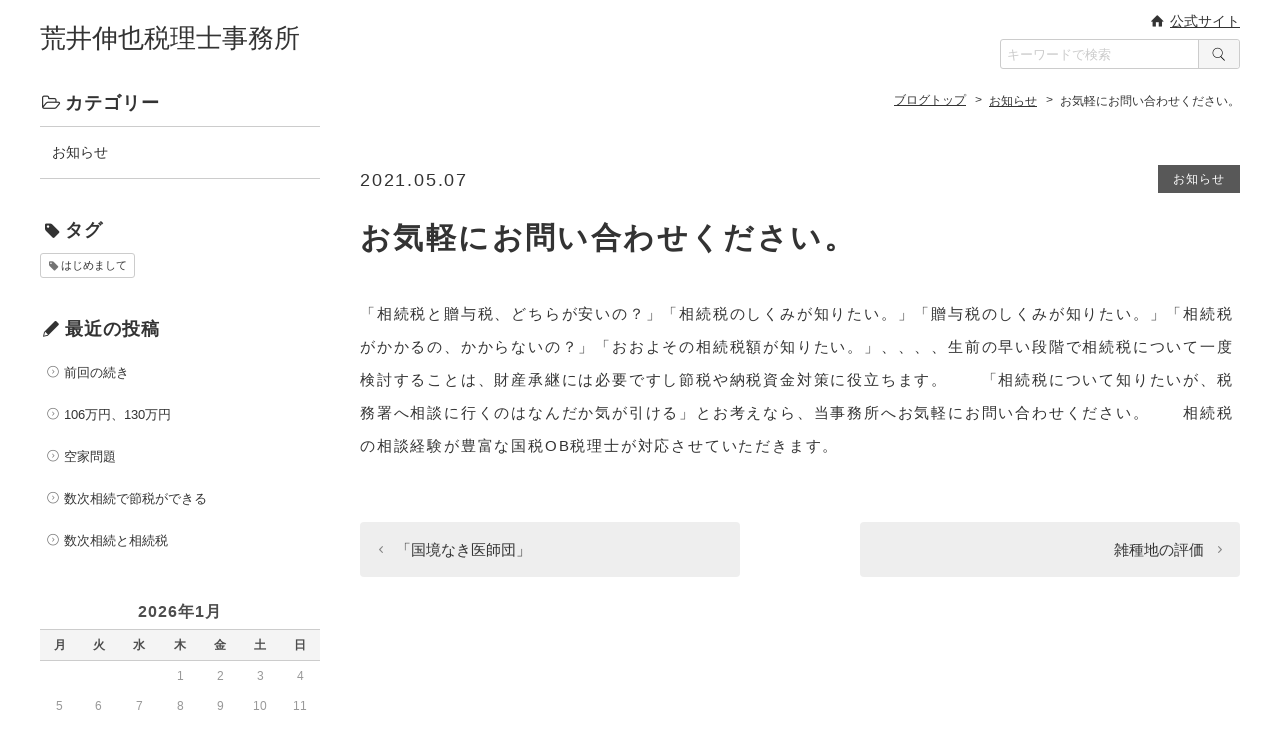

--- FILE ---
content_type: text/html; charset=UTF-8
request_url: http://www.souzoku-marunouchi.com/blog/119
body_size: 3119
content:
<!doctype html>
<html>
<head>
<meta charset="UTF-8">
<meta name="viewport" content="width=device-width,initial-scale=1">
<meta name="format-detection" content="telephone=no">
<meta http-equiv="X-UA-Compatible" content="IE=edge">
<meta name="keywords" content="お気軽にお問い合わせください。,名古屋,久屋大通,税理士,荒井伸也税理士事務所">
<meta name="description" content="お気軽にお問い合わせください。。名古屋で税理士なら荒井伸也税理士事務所｜当事務所の概要をご案内いたします。地下鉄 桜通線 久屋大通駅①番出口より徒歩2分、桜通大津の交差点より徒歩2分の好立地です。">
<link rel="stylesheet" href="http://www.souzoku-marunouchi.com/blog/wp-content/themes/simple_blog/common/css/html5doctor.css">
<link rel="stylesheet" href="http://www.souzoku-marunouchi.com/blog/wp-content/themes/simple_blog/common/css/common.css">
<link rel="stylesheet" href="http://www.souzoku-marunouchi.com/blog/wp-content/themes/simple_blog/common/js/photoswipe/photoswipe.css">
<link rel="stylesheet" href="http://www.souzoku-marunouchi.com/blog/wp-content/themes/simple_blog/blog/css/blog.css">
<script src="//code.jquery.com/jquery-3.1.0.min.js"></script>
<script>window.jQuery || document.write('<script src="http://www.souzoku-marunouchi.com/blog/wp-content/themes/simple_blog/common/js/jquery-3.1.0.min.js"><\/script>')</script>
<script src="http://www.souzoku-marunouchi.com/blog/wp-content/themes/simple_blog/common/js/common.js"></script>
<script src="http://www.souzoku-marunouchi.com/blog/wp-content/themes/simple_blog/common/js/headerSearchf.js"></script>
<script src="http://www.souzoku-marunouchi.com/blog/wp-content/themes/simple_blog/common/js/hamburgerMenu.js"></script>
<script src="http://www.souzoku-marunouchi.com/blog/wp-content/themes/simple_blog/common/js/side-fixed.js"></script>
<script src="http://www.souzoku-marunouchi.com/blog/wp-content/themes/simple_blog/common/js/footerFixed.js"></script>
<script src="http://www.souzoku-marunouchi.com/blog/wp-content/themes/simple_blog/common/js/photoswipe/jquery.photoswipe.min.js"></script>
<script src="http://www.souzoku-marunouchi.com/blog/wp-content/themes/simple_blog/common/js/photoswipe/jquery.photoswipe_cfg.js"></script>
<script src="http://www.souzoku-marunouchi.com/blog/wp-content/themes/simple_blog/blog/js/blog.js"></script>
<title>お気軽にお問い合わせください。 | 荒井伸也税理士事務所ブログ</title>
</head>
<body>
<div id="blog">
<div id="container">
<header class="cf">
<h1><a href="http://www.souzoku-marunouchi.com/blog/">荒井伸也税理士事務所</a></h1>
</header>
<p id="searchicon">検索</p>
<div id="hamburgerMenu">
<div id="hamburgerIcon"><span class="top"></span><span class="middle"></span><span class="bottom"></span></div><!-- /#hamburgerIcon -->
</div><!-- /#hamburgerMenu -->

<div id="header_searchform">
<form role="search" method="get" action="http://www.souzoku-marunouchi.com/blog/">
<p id="site"><a href="http://www.souzoku-marunouchi.com/">公式サイト</a></p>
<div class="search_box"><input type="search" value="" name="s" placeholder="キーワードで検索"><span class="search_bt"><input type="submit" id="searchsubmit" value="&#xea20;"></span></div>
</form>
<div class="search_layer"></div>
</div>

<div id="gNavi_hamburgerMenu">
<nav>
<ul class="cf">
	<li class="cat-item cat-item-1"><a href="http://www.souzoku-marunouchi.com/blog/category/info" >お知らせ</a>
</li>
</ul>
</nav>
<div class="layer"></div>
</div><!-- /#gNavi_hamburgerMenu -->
<div id="content" class="cf">
<div id="main">

<div id="breadcrumb">
<!-- Breadcrumb NavXT 6.3.0 -->
<div class="home"><a href="http://www.souzoku-marunouchi.com/blog" itemprop="url"><span itemprop="title">ブログトップ</span></a></div><div><a href="http://www.souzoku-marunouchi.com/blog/category/info" itemprop="url"><span itemprop="title" class="bc_title">お知らせ</span></a></div><div><span class="bc_title">お気軽にお問い合わせください。</span></div>
</div><!-- /breadcrumb -->

<div id="main_content" class="post_single">
<div class="wrapper">
<div class="inner">

<div id="post_wrapper">
<div class="post">

<div class="post_date_category cf">
<p class="post_date">2021.05.07</p>
<div class="post_category">
<ul class="post-categories">
	<li><a href="http://www.souzoku-marunouchi.com/blog/category/info" rel="category tag">お知らせ</a></li></ul>
</div><!--/post_category-->
</div><!--/post_date_category-->

<h2 id="post_title">お気軽にお問い合わせください。</h2>


<div class="post_content">
<p>「相続税と贈与税、どちらが安いの？」「相続税のしくみが知りたい。」「贈与税のしくみが知りたい。」「相続税がかかるの、かからないの？」「おおよその相続税額が知りたい。」、、、、生前の早い段階で相続税について一度検討することは、財産承継には必要ですし節税や納税資金対策に役立ちます。　　「相続税について知りたいが、税務署へ相談に行くのはなんだか気が引ける」とお考えなら、当事務所へお気軽にお問い合わせください。　　相続税の相談経験が豊富な国税OB税理士が対応させていただきます。</p>
</div>


</div>

<div id="post_navi">
<div id="prev_post"><a href="http://www.souzoku-marunouchi.com/blog/114" rel="prev">「国境なき医師団」</a></div>
<div id="next_post"><a href="http://www.souzoku-marunouchi.com/blog/123" rel="next">雑種地の評価</a></div>
</div>

</div><!-- /post_wrapper -->

</div><!-- /inner -->
</div><!-- /wrapper -->
</div><!-- /main_content -->
</div><!-- /main -->

<div id="sidebar">
<div id="side_fixed">


<div id="side_category">
<div class="inner">
<h3>カテゴリー</h3>
<ul>
	<li class="cat-item cat-item-1"><a href="http://www.souzoku-marunouchi.com/blog/category/info" >お知らせ</a>
</li>
</ul>
</div>
</div>


<div id="side_tag_cloud">
<div class="inner">
<h3>タグ</h3>
<div>
<a href="http://www.souzoku-marunouchi.com/blog/tag/hello" class="tag-cloud-link tag-link-4 tag-link-position-1" style="font-size: 11px;">はじめまして</a></div>
</div>
</div>


<div id="side_new_entry">
<div class="inner">
<h3>最近の投稿</h3>
<ul>
<li><a href="http://www.souzoku-marunouchi.com/blog/234">
前回の続き</a>
</li>
<li><a href="http://www.souzoku-marunouchi.com/blog/232">
106万円、130万円</a>
</li>
<li><a href="http://www.souzoku-marunouchi.com/blog/230">
空家問題</a>
</li>
<li><a href="http://www.souzoku-marunouchi.com/blog/226">
数次相続で節税ができる</a>
</li>
<li><a href="http://www.souzoku-marunouchi.com/blog/224">
数次相続と相続税</a>
</li>
</ul>
</div>
</div>


<div id="side_calendar">
<div class="inner">
<table id="wp-calendar">
	<caption>2026年1月</caption>
	<thead>
	<tr>
		<th scope="col" title="月曜日">月</th>
		<th scope="col" title="火曜日">火</th>
		<th scope="col" title="水曜日">水</th>
		<th scope="col" title="木曜日">木</th>
		<th scope="col" title="金曜日">金</th>
		<th scope="col" title="土曜日">土</th>
		<th scope="col" title="日曜日">日</th>
	</tr>
	</thead>

	<tfoot>
	<tr>
		<td colspan="3" id="prev"><a href="http://www.souzoku-marunouchi.com/blog/date/2025/07">&laquo; 7月</a></td>
		<td class="pad">&nbsp;</td>
		<td colspan="3" id="next" class="pad">&nbsp;</td>
	</tr>
	</tfoot>

	<tbody>
	<tr>
		<td colspan="3" class="pad">&nbsp;</td><td>1</td><td>2</td><td>3</td><td>4</td>
	</tr>
	<tr>
		<td>5</td><td>6</td><td>7</td><td>8</td><td>9</td><td>10</td><td>11</td>
	</tr>
	<tr>
		<td>12</td><td id="today">13</td><td>14</td><td>15</td><td>16</td><td>17</td><td>18</td>
	</tr>
	<tr>
		<td>19</td><td>20</td><td>21</td><td>22</td><td>23</td><td>24</td><td>25</td>
	</tr>
	<tr>
		<td>26</td><td>27</td><td>28</td><td>29</td><td>30</td><td>31</td>
		<td class="pad" colspan="1">&nbsp;</td>
	</tr>
	</tbody>
	</table></div>
</div>


<div id="side_archives_month">
<div class="inner">
<h3>アーカイブ</h3>
<ul>
	<li><a href='http://www.souzoku-marunouchi.com/blog/date/2025/07'>2025年7月</a></li>
	<li><a href='http://www.souzoku-marunouchi.com/blog/date/2025/06'>2025年6月</a></li>
	<li><a href='http://www.souzoku-marunouchi.com/blog/date/2025/03'>2025年3月</a></li>
	<li><a href='http://www.souzoku-marunouchi.com/blog/date/2024/10'>2024年10月</a></li>
	<li><a href='http://www.souzoku-marunouchi.com/blog/date/2024/07'>2024年7月</a></li>
	<li><a href='http://www.souzoku-marunouchi.com/blog/date/2023/09'>2023年9月</a></li>
	<li><a href='http://www.souzoku-marunouchi.com/blog/date/2023/08'>2023年8月</a></li>
	<li><a href='http://www.souzoku-marunouchi.com/blog/date/2023/06'>2023年6月</a></li>
	<li><a href='http://www.souzoku-marunouchi.com/blog/date/2023/04'>2023年4月</a></li>
	<li><a href='http://www.souzoku-marunouchi.com/blog/date/2023/03'>2023年3月</a></li>
	<li><a href='http://www.souzoku-marunouchi.com/blog/date/2022/12'>2022年12月</a></li>
	<li><a href='http://www.souzoku-marunouchi.com/blog/date/2022/11'>2022年11月</a></li>
	<li><a href='http://www.souzoku-marunouchi.com/blog/date/2022/10'>2022年10月</a></li>
	<li><a href='http://www.souzoku-marunouchi.com/blog/date/2022/06'>2022年6月</a></li>
	<li><a href='http://www.souzoku-marunouchi.com/blog/date/2022/05'>2022年5月</a></li>
	<li><a href='http://www.souzoku-marunouchi.com/blog/date/2022/04'>2022年4月</a></li>
	<li><a href='http://www.souzoku-marunouchi.com/blog/date/2021/12'>2021年12月</a></li>
	<li><a href='http://www.souzoku-marunouchi.com/blog/date/2021/11'>2021年11月</a></li>
	<li><a href='http://www.souzoku-marunouchi.com/blog/date/2021/10'>2021年10月</a></li>
	<li><a href='http://www.souzoku-marunouchi.com/blog/date/2021/09'>2021年9月</a></li>
	<li><a href='http://www.souzoku-marunouchi.com/blog/date/2021/08'>2021年8月</a></li>
	<li><a href='http://www.souzoku-marunouchi.com/blog/date/2021/07'>2021年7月</a></li>
	<li><a href='http://www.souzoku-marunouchi.com/blog/date/2021/06'>2021年6月</a></li>
	<li><a href='http://www.souzoku-marunouchi.com/blog/date/2021/05'>2021年5月</a></li>
	<li><a href='http://www.souzoku-marunouchi.com/blog/date/2021/04'>2021年4月</a></li>
	<li><a href='http://www.souzoku-marunouchi.com/blog/date/2021/03'>2021年3月</a></li>
	<li><a href='http://www.souzoku-marunouchi.com/blog/date/2021/02'>2021年2月</a></li>
	<li><a href='http://www.souzoku-marunouchi.com/blog/date/2021/01'>2021年1月</a></li>
	<li><a href='http://www.souzoku-marunouchi.com/blog/date/2020/12'>2020年12月</a></li>
	<li><a href='http://www.souzoku-marunouchi.com/blog/date/2020/11'>2020年11月</a></li>
</ul>
</div>
</div>




</div><!-- /side_fixed -->
</div><!-- /sidebar --></div>
<div id="footer_wrap">
<footer id="footer">
<p class="copy">&copy; 2020–2026 荒井伸也税理士事務所</p>
</footer>
<p id="pagetop"><a href="#container"><span>ページ先頭へ</span></a></p>
</div><!-- /#footer_wrap -->
</body></html>

--- FILE ---
content_type: text/css
request_url: http://www.souzoku-marunouchi.com/blog/wp-content/themes/simple_blog/common/css/common.css
body_size: 6630
content:
@charset "UTF-8";

/* =============================================
リセット追加
============================================= */

body {
  font-family: "ヒラギノ角ゴ ProN W3", "Hiragino Kaku Gothic ProN", Verdana, "メイリオ", Meiryo, sans-serif;
  line-height: 1.7;
  font-size: 15px;
  color: #333333;
  word-wrap: break-word;
}

img {
  vertical-align: bottom;
  font-size: 0;
  line-height: 0;
  border: 0;
}

a:hover img {
  opacity: 0.55;
  -webkit-opacity: 0.55;
  -moz-opacity: 0.55;
}

a img {
  -webkit-transition: opacity 0.3s ease-out;
  -moz-transition: opacity 0.3s ease-out;
  -ms-transition: opacity 0.3s ease-out;
  transition: opacity 0.3s ease-out;
}

a:hover img.a100 {
  opacity: 1;
  -webkit-opacity: 1;
  -moz-opacity: 1;
}

a {
  outline: none;
  color: #333333;
}

a:hover {
  text-decoration: none;
}

a:focus {
  outline: none;
}

h1,
h2,
h3,
h4,
h5,
h6 {
  font-weight: normal;
}

sup {
  font-size: 10px;
  vertical-align: super;
}


/* IE8+, Chrome */

input,
button {
  outline: none;
}


/* Firefox */

input::-moz-focus-inner,
button::-moz-focus-inner {
  border: 0;
}

address,
caption,
cite,
code,
dfn,
em,
strong,
th,
var {
  font-weight: normal;
  font-style: normal;
}

ol,
ul {
  list-style: none;
}

*,
*:before,
*:after {
  -webkit-box-sizing: border-box;
  -moz-box-sizing: border-box;
  -o-box-sizing: border-box;
  -ms-box-sizing: border-box;
  box-sizing: border-box;
}

.cf:before,
.cf:after {
  content: " ";
  display: table;
}

.cf:after {
  clear: both;
}

.cf {
  *zoom: 1;
}


/* =============================================
スマホ用
============================================= */

@media screen and (min-width: 768px) {
  /*PCのみ*/
  .sp {
    display: none;
  }
}

@media screen and (max-width: 767px) {
  /*スマホのみ*/
  .pc {
    display: none;
  }
  * {
    -webkit-tap-highlight-color: rgba(0, 0, 0, 0);
  }
  body {
    -webkit-text-size-adjust: 100%;
  }
  * {
    max-width: 100%;
  }
  table {
    width: auto !important;
    max-width: 100% !important;
  }
  img {
    height: auto;
  }
}



/* =============================================
フォーム
============================================= */

input,
textarea,
select {
  font-family: "ヒラギノ角ゴ ProN W3", "Hiragino Kaku Gothic ProN", Verdana, "メイリオ", Meiryo, sans-serif;
}

input,
button {
  vertical-align: middle;
}

input[type="text"],
input[type="search"],
input[type="password"],
input[type="email"],
input[type="url"],
input[type="number"],
input[type="tel"],
input[type="button"],
input[type="submit"],
textarea {
  -webkit-appearance: none;
}

input[type="text"]:disabled,
input[type="search"]:disabled,
input[type="password"]:disabled,
input[type="email"]:disabled,
input[type="url"]:disabled,
input[type="number"]:disabled,
input[type="tel"]:disabled,
input[type="button"]:disabled,
input[type="submit"]:disabled,
textarea:disabled {
  background-color: #eee;
  opacity: 0.5;
  cursor: not-allowed;
}

input[type="text"],
input[type="search"],
input[type="password"],
input[type="email"],
input[type="url"],
input[type="number"],
input[type="tel"],
textarea {
  width: 100%;
  border: 1px solid #cccccc;
  border-radius: 3px;
  padding: 4px 10px;
}

@media screen and (max-width: 767px) {
  input[type="text"],
  input[type="search"],
  input[type="password"],
  input[type="email"],
  input[type="url"],
  input[type="number"],
  input[type="tel"],
  textarea {
    padding: 3px 8px;
  }
}

input[type="text"],
input[type="search"],
input[type="password"],
input[type="email"],
input[type="url"],
input[type="number"],
input[type="tel"] {
  font-size: 17px;
}

@media screen and (max-width: 767px) {
  input[type="text"],
  input[type="search"],
  input[type="password"],
  input[type="email"],
  input[type="url"],
  input[type="number"],
  input[type="tel"] {
    font-size: 16px;
  }
}

::-webkit-input-placeholder {
  color: #cbcbcb;
  opacity: 1;
}

:-moz-placeholder {
  color: #cbcbcb;
}

::-moz-placeholder {
  color: #cbcbcb;
  opacity: 1;
}

:-ms-input-placeholder {
  color: #cbcbcb;
}

:placeholder-shown {
  color: #cbcbcb;
}

textarea {
  font-size: 17px;
  min-height: 6em;
  vertical-align: bottom;
}

@media screen and (max-width: 767px) {
  textarea {
    font-size: 16px;
  }
}

input[type="text"]:hover,
input[type="search"]:hover,
input[type="password"]:hover,
input[type="email"]:hover,
input[type="url"]:hover,
input[type="number"]:hover,
input[type="tel"]:hover,
textarea:hover,
input[type="text"]:focus,
input[type="search"]:focus,
input[type="email"]:focus,
input[type="url"]:focus,
input[type="number"]:focus,
input[type="tel"]:focus,
textarea:focus {
  background-color: #F5F5F5;
}

input[type="text"]:hover,
input[type="search"]:hover,
input[type="password"]:hover,
input[type="email"]:hover,
input[type="url"]:hover,
input[type="number"]:hover,
input[type="tel"]:hover,
textarea:hover {
  border-color: #A6A6A6;
}

input[type="text"]:disabled:hover,
input[type="search"]:disabled:hover,
input[type="password"]:disabled:hover,
input[type="email"]:disabled:hover,
input[type="url"]:disabled:hover,
input[type="number"]:disabled:hover,
input[type="tel"]:disabled:hover,
textarea:disabled:hover {
  border-color: #ccc;
  background-color: #eee;
}

input[type="text"]:focus,
input[type="search"]:focus,
input[type="password"]:focus,
input[type="email"]:focus,
input[type="url"]:focus,
input[type="number"]:focus,
input[type="tel"]:focus,
textarea:focus {
  outline: none;
  border-color: #5d5d5d;
}

input[type="button"],
input[type="submit"],
button {
  cursor: pointer;
  display: inline-block;
  border: 1px solid #cccccc;
  border-radius: 0;
  background-color: transparent;
  font-size: 15px;
  padding: 18px 10px;
  letter-spacing: 0.1em;
  outline: none;
}

input[type="button"]:hover,
input[type="submit"]:hover,
button:hover {
  background-color: #d9d9d9;
}

input[type="submit"]::-moz-focus-inner,
input[type="button"]::-moz-focus-inner {
  border: 0px;
}

select {
  -webkit-appearance: none;
  -moz-appearance: none;
  appearance: none;
  font-size: 16px;
  border: 1px solid #cccccc;
  border-radius: 4px;
  background-color: #fff;
  padding: 3px 20px 3px 8px;
  white-space: nowrap;
}

select::-ms-expand {
  display: none;
}

select * {
  padding: 0;
}

div.select_wrap {
  margin: 0 !important;
  padding: 0 !important;
  display: inline-block !important;
  position: relative !important;
}

div.select_wrap:before {
  pointer-events: none;
  position: absolute;
  top: 50%;
  right: 10px;
  content: '';
  margin-top: -4px;
  display: block;
  border-left: 1px solid #1d1d1d;
  border-bottom: 1px solid #1d1d1d;
  width: 4px;
  height: 4px;
  -webkit-transform: rotate(-45deg);
  -moz-transform: rotate(-45deg);
  -o-transform: rotate(-45deg);
  -ms-transform: rotate(-45deg);
  transform: rotate(-45deg);
}

select:-moz-focusring {
  color: transparent;
  text-shadow: 0 0 0 #333;
}

select:focus {
  border-color: #A6A6A6;
  outline: none;
}

label {
  cursor: pointer;
}

input[type="checkbox"],
input[type="radio"] {
  position: absolute;
  width: 1px;
  height: 1px;
  margin: -1px;
  border: 0;
  overflow: hidden;
  padding: 0;
  clip: rect(0, 0, 0, 0);
}

input[type="checkbox"] + span,
input[type="radio"] + span {
  display: inline-block;
  position: relative;
  padding-left: 21px;
  cursor: pointer;
}

input[type="checkbox"] + span:before,
input[type="radio"] + span:before {
  content: '';
  display: inline-block;
  position: absolute;
  top: 0;
  left: 0;
  bottom: 0;
  width: 16px;
  height: 16px;
  margin: auto;
  border: 1px solid #737373;
  background-color: #fff;
}

input[type="radio"] + span:before {
  border-radius: 50%;
}

input[type="checkbox"]:focus + span:before {
  box-shadow: 0 0 5px #bcbcbc;
}

input[type="radio"]:focus + span:before {
  box-shadow: 0 0 5px #959595;
}

input[type="checkbox"]:checked + span:after,
input[type="radio"]:checked + span:after {
  content: '';
  display: inline-block;
  position: absolute;
  top: 0;
  bottom: 0;
  margin: auto;
}

input[type="checkbox"]:checked + span:after {
  left: 4px;
  width: 8px;
  height: 4px;
  border-left: 1px solid #1d1d1d;
  border-bottom: 1px solid #1d1d1d;
  -webkit-transform: translateY(-1px) rotate(-47deg);
  -moz-transform: translateY(-1px) rotate(-47deg);
  -o-transform: translateY(-1px) rotate(-47deg);
  -ms-transform: translateY(-1px) rotate(-47deg);
  transform: translateY(-1px) rotate(-47deg);
}

input[type="radio"]:checked + span:after {
  left: 3px;
  width: 10px;
  height: 10px;
  background-color: #575757;
  border-radius: 50%;
}

input[type="checkbox"]:disabled,
input[type="checkbox"]:disabled + span,
input[type="radio"]:disabled,
input[type="radio"]:disabled + span {
  cursor: not-allowed;
  opacity: 0.5;
}

@media screen and (max-width: 767px) {
  /*スマホのみ*/
  label {
    display: block;
  }
  input[type="checkbox"]+span,
  input[type="radio"]+span {
    display: block;
    padding: 8px 10px 8px 32px;
    background-color: #eeeeee;
  }
  input[type="checkbox"]:checked+span,
  input[type="radio"]:checked+span {
    background-color: #cbcbcb;
  }
  input[type="checkbox"]+span:before {
    left: 11px;
  }
  input[type="radio"]+span:before {
    left: 11px;
  }
  input[type="checkbox"]:checked+span:after {
    left: 15px;
  }
  input[type="radio"]:checked+span:after {
    left: 14px;
  }
}



/* =============================================
WEBフォント（アイコン）
============================================= */

@font-face {
  font-family: 'icon_set_v1';
  src: url('../web_fonts/icon_set_v1.eot');
  src: url('../web_fonts/icon_set_v1.eot?#iefix') format('embedded-opentype'), url('../web_fonts/icon_set_v1.woff') format('woff'), url('../web_fonts/icon_set_v1.ttf') format('truetype'), url('../web_fonts/icon_set_v1.svg#icon_set_v1') format('svg');
  font-weight: normal;
  font-style: normal;
}


/* =============================================
共通
============================================= */

@media screen and (min-width: 768px) {
  /*PCのみ*/
   body {
    min-width: 1200px;
  }
}

@media screen and (min-width: 768px) {
  /*PCのみ*/
  header,
  #content {
    width: 1200px;
    margin-left: auto;
    margin-right: auto;
  }
}

@media screen and (max-width: 767px) {
  /*スマホのみ*/
  body.open,
  body.search_open {
    position: fixed;
    width: 100%;
    height: 100%;
  }
}

a.t_blank {
  margin-right: 1px;
  padding-right: 19px;
  position: relative;
  white-space: nowrap;
}

a.t_blank:before {
  position: absolute;
  font-family: icon_set_v1 !important;
  speak: none !important;
  font-style: normal !important;
  font-weight: normal !important;
  font-variant: normal !important;
  text-transform: none !important;
  line-height: 1 !important;
  -webkit-font-smoothing: antialiased !important;
  -moz-osx-font-smoothing: grayscale !important;
  content: '\e93d';
  font-size: 14px;
  color: #333333;
  top: 50%;
  right: 0;
  margin-top: -13px;
}


/* =============================================
ヘッダー
============================================= */

header h1 a {
  text-decoration: none;
}

@media screen and (min-width: 768px) {
  /*PCのみ*/
  header {
    margin-bottom: 28px;
  }
  header h1 {
    margin-top: 16px;
    font-size: 26px;
  }
}

@media screen and (max-width: 767px) {
  /*スマホのみ*/
  header {
    border-bottom: #cccccc 1px solid;
    height: 41px;
    overflow: hidden;
    width: 100%;
    position: fixed;
    top: 0;
    left: 0;
    z-index: 100;
    background: #fff;
  }
  header h1 {
    font-size: 18px;
    text-align: center;
    line-height: 1;
  }
  header h1 a {
    display: inline-block;
    line-height: 40px;
  }
}


/* =============================================
ヘッダー 検索ボックス
============================================= */

#header_searchform .search_box {
  position: relative;
}

#header_searchform .search_box input[type="search"],
#header_searchform .search_box input[type="text"] {
  padding: 0 47px 0 6px;
  height: 30px;
}

#header_searchform .search_box input[type="text"]:hover,
#header_searchform .search_box input[type="text"]:focus,
#header_searchform .search_box input[type="search"]:hover,
#header_searchform .search_box input[type="search"]:focus {
  border-color: #ccc;
  background-color: transparent;
}

#header_searchform .search_box .search_bt {
  position: absolute;
  top: 1px;
  right: 1px;
  border-left: 1px solid #ccc;
  background-color: #f5f5f5;
  border-top-right-radius: 3px;
  border-bottom-right-radius: 3px;
}

#header_searchform .search_box .search_bt #searchsubmit,
#header_searchform .search_box .search_bt #searchsubmit:hover {
  background-color: transparent;
}

#header_searchform .search_box .search_bt #searchsubmit {
  width: 40px;
  border: none;
  padding: 0;
  height: 28px;
  font-family: icon_set_v1 !important;
  speak: none !important;
  font-style: normal !important;
  font-weight: normal !important;
  font-variant: normal !important;
  text-transform: none !important;
  line-height: 1 !important;
  -webkit-font-smoothing: antialiased !important;
  -moz-osx-font-smoothing: grayscale !important;
  font-size: 19px;
}

@media screen and (min-width: 768px) {
  /*PCのみ*/
  #searchicon {
    display: none;
  }
  #header_searchform {
    position: absolute;
    top: 0;
    left: 50%;
    width: 600px;
  }
  #header_searchform #site {
    margin-bottom: 6px;
    font-size: 14px;
    text-align: right;
  }
  #header_searchform #site:before {
    font-family: icon_set_v1 !important;
    speak: none !important;
    font-style: normal !important;
    font-weight: normal !important;
    font-variant: normal !important;
    text-transform: none !important;
    line-height: 1 !important;
    -webkit-font-smoothing: antialiased !important;
    -moz-osx-font-smoothing: grayscale !important;
    content: '\e8f2';
    display: inline-block;
    margin-right: 6px;
    font-size: 14px;
    color: #333333;
  }
  #header_searchform form {
    text-align: right;
    padding-top: 10px;
  }
  #header_searchform .search_box input[type="text"],
  #header_searchform .search_box input[type="search"]{
    width: 240px;
    font-size: 13px;
  }
}

@media screen and (max-width: 767px) {
  /*スマホのみ*/
  #searchicon {
    text-indent: -9999px;
    top: 0;
    left: 0;
    position: fixed;
    z-index: 300;
    width: 44px;
    height: 40px;
  }
  #searchicon:before {
    position: absolute;
    display: block;
    font-size: 25px;
    text-indent: 0px;
    content: '\ea20';
    font-family: icon_set_v1 !important;
    speak: none !important;
    font-style: normal !important;
    font-weight: normal !important;
    font-variant: normal !important;
    text-transform: none !important;
    line-height: 1 !important;
    -webkit-font-smoothing: antialiased !important;
    -moz-osx-font-smoothing: grayscale !important;
    top: 50%;
    left: 8px;
    margin-top: -12px;
  }
  .search_open #searchicon:before,
  .search_open #searchicon:after {
    position: absolute;
    top: 50%;
    left: 50%;
    margin-top: -1px;
    margin-left: -7px;
    content: '';
    display: block;
    width: 14px;
    border-top: 1px solid #333;
  }
  .search_open #searchicon:before {
    transform: skewY(-45deg);
  }
  .search_open #searchicon:after {
    transform: skewY(45deg);
  }
  #header_searchform #site {
    display: none;
  }
  #header_searchform form {
    position: fixed;
    top: -40px;
    width: 100%;
    z-index: 2;
    background-color: #fff;
    padding-top: 18px;
    padding-bottom: 20px;
    text-align: center;
  }
  #header_searchform .search_box {
    width: 78%;
    margin: 0 auto;
  }
  #header_searchform .search_box input[type="text"],
  #header_searchform .search_box input[type="search"]{
    font-size: 15px;
    height: 38px;
  }
  #header_searchform .search_box .search_bt #searchsubmit {
    height: 36px;
  }
  #header_searchform .search_layer {
    display: none;
    position: fixed;
    top: 41px;
    width: 100%;
    height: 100%;
    background-color: #333;
    background-color: rgba(0, 0, 0, .7);
    z-index: 1;
  }
}


/* =============================================
グローバルナビ / ハンバーガーメニュー
============================================= */

@media screen and (min-width: 768px) {
  /*PCのみ*/
  #gNavi_hamburgerMenu {
    display: none;
  }
}

@media screen and (max-width: 767px) {
  /*スマホのみ*/
  #gNavi_hamburgerMenu,
  #gNavi_hamburgerMenu nav {
    -webkit-overflow-scrolling: touch;
  }
  #gNavi_hamburgerMenu nav {
    position: fixed;
    top: 41px;
    padding-bottom: 50px;
    right: -80%;
    z-index: 1000;
    width: 80%;
    height: 100%;
    background-color: #fff;
    text-align: left;
    overflow: auto;
  }
  #gNavi_hamburgerMenu ul,
  #gNavi_hamburgerMenu li {
    height: auto !important;
  }
  #gNavi_hamburgerMenu ul {
    display: block !important;
  }
  #gNavi_hamburgerMenu li a {
    padding: 14px 28px 14px 14px;
    position: relative;
    color: #333333;
    text-decoration: none;
    display: block;
    border-bottom: 1px solid #cccccc;
    font-size: 13px;
  }
  #gNavi_hamburgerMenu .children li a {
    padding-left: 22px;
  }
  #gNavi_hamburgerMenu .children ul li a {
    padding-left: 28px;
  }
  #gNavi_hamburgerMenu .children ul ul li a {
    padding-left: 34px;
  }
  #gNavi_hamburgerMenu .children ul ul ul li a {
    padding-left: 40px;
  }
  #gNavi_hamburgerMenu li a:before {
    position: absolute;
    font-family: icon_set_v1 !important;
    speak: none !important;
    font-style: normal !important;
    font-weight: normal !important;
    font-variant: normal !important;
    text-transform: none !important;
    line-height: 1 !important;
    -webkit-font-smoothing: antialiased !important;
    -moz-osx-font-smoothing: grayscale !important;
    content: '\e916';
    font-size: 11px;
    color: #acacac;
    top: 50%;
    right: 8px;
    margin-top: -6px;
  }
  #gNavi_hamburgerMenu .layer {
    display: none;
    position: fixed;
    top: 41px;
    z-index: 1;
    width: 100%;
    height: 100%;
    background-color: #333;
    background-color: rgba(0, 0, 0, .7);
  }
}


/* =============================================
ハンバーガーメニューアイコン
============================================= */

@media screen and (min-width: 768px) {
  /*PCのみ*/
  #hamburgerMenu {
    display: none;
  }
}

@media screen and (max-width: 767px) {
  /*スマホのみ*/
  #hamburgerMenu {
    position: fixed;
    top: 0;
    right: 0;
    z-index: 300;
  }
  #hamburgerIcon {
    width: 44px;
    float: left;
    display: block;
    position: relative;
    height: 40px;
    cursor: pointer;
  }
  header.open #hamburgerIcon {
    margin-left: -48px;
  }
  #hamburgerIcon span {
    width: 22px;
    height: 1px;
    display: block;
    background: #333;
    position: absolute;
    left: 50%;
    top: 50%;
    margin-left: -11px;
    margin-top: -1px;
  }
  #hamburgerIcon span {
    -webkit-transition: all 0.3s;
    transition: all 0.3s;
    -webkit-transform: rotate(0deg);
    -ms-transform: rotate(0deg);
    transform: rotate(0deg);
  }
  #hamburgerIcon .top {
    -webkit-transform: translateY(-7px);
    -ms-transform: translateY(-7px);
    transform: translateY(-7px);
  }
  #hamburgerIcon .bottom {
    -webkit-transform: translateY(7px);
    -ms-transform: translateY(7px);
    transform: translateY(7px);
  }
  .open #hamburgerIcon .middle {
    background: rgba(255, 255, 255, 0);
  }
  .open #hamburgerIcon .top {
    -webkit-transform: rotate(-45deg) translateY(0px);
    -ms-transform: rotate(-45deg) translateY(0px);
    transform: rotate(-45deg) translateY(0px);
  }
  .open #hamburgerIcon .bottom {
    -webkit-transform: rotate(45deg) translateY(0px);
    -ms-transform: rotate(45deg) translateY(0px);
    transform: rotate(45deg) translateY(0px);
  }
}


/* =============================================
container / content / main
============================================= */

@media screen and (min-width: 768px) {
  /*PCのみ*/
  #container {
    position: relative;
  }
  #content {
    margin-bottom: 30px;
  }
  #main_content {
    margin-bottom: 80px;
  }
}

@media screen and (max-width: 767px) {
  /*スマホのみ*/
  #container {
    padding-top: 40px;
  }
  #content {
    padding-top: 6px;
  }
  #main_content {
    margin-bottom: 40px;
  }
  #main_content>.wrapper {
    padding: 0 2.5%;
  }
}

#main_content table,
#main_content table th,
#main_content table td {
  border: 1px solid #CCC;
  background-color: #FFFFFF;
}

@media screen and (min-width: 768px) {
  /*PCのみ*/
  #main {
    width: 880px;
    float: right;
  }
}

@media screen and (max-width: 767px) {
  /*スマホのみ*/
  #main {
    padding-bottom: 10px;
  }
}

#main h1,
#main h2 {
  letter-spacing: 0.08em;
}

#main h3,
#main h4 {
  letter-spacing: 0.05em;
}

#main h2:not(.no_deco) {
  font-size: 22px;
  margin-bottom: 28px;
  border-bottom: 1px solid #333;
}

@media screen and (min-width: 768px) {
  /*PCのみ*/
  #main h1.title {
    font-size: 19px;
    margin-bottom: 4px;
    border: 1px solid #BFBFBF;
    padding-top: 36px;
    padding-right: 20px;
    padding-bottom: 36px;
    padding-left: 20px;
    font-weight: bold;
    border-radius: 5px;
  }
  #main h3:not(.no_deco) {
    font-size: 17px;
    margin-bottom: 26px;
    background-color: #E7E7E7;
    padding-top: 12px;
    padding-right: 18px;
    padding-bottom: 12px;
    padding-left: 18px;
  }
  #main h4:not(.no_deco) {
    font-size: 18px;
    font-weight: bold;
    margin-bottom: 18px;
  }
}

@media screen and (max-width: 767px) {
  /*スマホのみ*/
  #main h1.title {
    font-size: 18px;
    text-align: center;
    padding: 60px 12px;
    background-color: #eee;
    margin-bottom: 2px;
  }
  #main h3:not(.no_deco) {
    border-top: 1px solid #333;
    border-bottom: 1px solid #333;
    font-size: 16px;
    padding: 8px 6px;
    margin-bottom: 20px;
    font-weight: bold;
  }
  #main h4:not(.no_deco) {
    font-size: 16px;
    margin-bottom: 14px;
    font-weight: bold;
  }
}

#main .box {
  margin-bottom: 50px;
}

#main .box:last-child {
  margin-bottom: 0;
}

#main .common_donyu {
  margin-bottom: 50px;
}

@media screen and (max-width: 767px) {
  /*スマホのみ*/
  #main .common_donyu {
    margin-bottom: 24px;
  }
}


/* =============================================
パンくずリスト
============================================= */

#breadcrumb {
  margin-bottom: 22px;
  text-align: right;
  font-size: 0;
}

@media screen and (max-width: 767px) {
  /*スマホのみ*/
  #breadcrumb {
    padding: 0 2.5%;
    margin-bottom: 30px;
    text-align: left;
  }
}

#breadcrumb div {
  font-size: 12px;
  margin-top: 6px;
  margin-right: 9px;
  display: inline-block;
  line-height: 1;
  vertical-align: top;
}

#breadcrumb div:last-child {
  margin-right: 0;
}

#breadcrumb div:before {
  content: '>';
  margin-right: 7px;
  font-size: 12px;
  vertical-align: top;
}

#breadcrumb div.home:before {
  content: '';
  margin-right: 0;
}

#breadcrumb div span.bc_title {
  display: inline-block;
  max-width: 300px;
  white-space: nowrap;
  overflow: hidden;
  text-overflow: ellipsis;
  line-height: 1.3;
}

#breadcrumb div a span.bc_title {
  text-decoration: underline;
}
#breadcrumb div a:hover span.bc_title {
  text-decoration: none;
}

#breadcrumb div span.bc_title * {
  margin: 0 !important;
  padding: 0 !important;
  display: inline !important;
  color: inherit !important;
  font-size: inherit !important;
  font-weight: inherit !important;
  font-style: inherit !important;
  line-height: inherit !important;
  text-decoration: inherit !important;
}



/* =============================================
ページャー
============================================= */

.wp-pagenavi {
  margin-top: 38px;
  text-align: center;
  font-size: 0;
}

.wp-pagenavi a,
.wp-pagenavi span {
  font-size: 12px;
  line-height: 1;
}

.wp-pagenavi span.pages {
  margin-right: 8px;
}

.wp-pagenavi span.extend {
  margin-left: 2px;
  margin-right: 2px;
}

.wp-pagenavi a,
.wp-pagenavi span.current {
  display: inline-block;
  border: solid 1px #CCCCCC;
  padding: 8px 0;
  margin-left: 2px;
  margin-right: 2px;
  width: 3em;
}

.wp-pagenavi a.nextpostslink,
.wp-pagenavi a.previouspostslink {
  width: 3.8em;
}

.wp-pagenavi a.first,
.wp-pagenavi a.last {
  width: 3em;
}

.wp-pagenavi a.first {
  margin-right: 4px;
}

.wp-pagenavi a.last {
  margin-left: 4px;
}

.wp-pagenavi a {
  color: #707070;
  background-color: #FFFFFF;
  text-decoration: none;
}

.wp-pagenavi a:hover,
.wp-pagenavi span.current {
  background-color: #333333;
  border-color: #333333;
  color: #FFFFFF;
}

.wp-pagenavi span.current {
  background-color: #737373;
  border-color: #737373;
}

@media screen and (max-width: 767px) {
  /*スマホのみ*/
  .wp-pagenavi span.pages+a {
    border-left: solid 1px #CCCCCC;
  }
  .wp-pagenavi a,
  .wp-pagenavi span {
    font-size: 11px;
  }
  .wp-pagenavi span.pages,
  .wp-pagenavi span.extend {
    display: none;
  }
  .wp-pagenavi a,
  .wp-pagenavi span.current,
  .wp-pagenavi a.nextpostslink,
  .wp-pagenavi a.previouspostslink,
  .wp-pagenavi a.first,
  .wp-pagenavi a.last {
    width: 3em;
  }
  .wp-pagenavi a,
  .wp-pagenavi span.current {
    border-left: none;
    padding: 10px 0;
    margin-left: 0;
    margin-right: 0;
  }
  .wp-pagenavi a.first {
    margin-right: 0;
  }
  .wp-pagenavi a.last {
    margin-left: 0;
  }
}


/* =============================================
サイドバー 共通
============================================= */

#sidebar,
#side_fixed {
  width: 280px;
}

#sidebar {
  float: right;
  margin-right: 40px;
}

@media screen and (max-width: 767px) {
  /*スマホのみ*/
  #sidebar {
    width: auto;
    float: none;
    margin-right: 0;
    /*side-fixed.jsを無効にする*/
    position: static !important;
    height: auto !important;
  }
  /*side-fixed.jsを無効にする*/
  #side_fixed {
    width: auto;
    position: static !important;
    top: auto !important;
    bottom: auto !important;
  }
}

#sidebar h3 {
  font-size: 18px;
  font-weight: bold;
  margin-bottom: 10px;
  letter-spacing: 0.08em;
}


/* キーワード検索 */

#side_search {
  margin-bottom: 36px;
}

.widget_con #side_search {
  margin-bottom: 0;
}

#searchform input[type="search"] {
  width: 190px;
  font-size: 13px;
}

#searchform #searchsubmit {
  font-family: icon_set_v1 !important;
  speak: none !important;
  font-style: normal !important;
  font-weight: normal !important;
  font-variant: normal !important;
  text-transform: none !important;
  line-height: 1 !important;
  -webkit-font-smoothing: antialiased !important;
  -moz-osx-font-smoothing: grayscale !important;
  font-size: 17px;
  width: 50px;
  border: none;
  background-color: #4B4B4B;
  color: #FFFFFF;
  display: inline-block;
  margin-left: 6px;
  padding: 5px 0;
  border-radius: 3px;
}

#searchform #searchsubmit:hover {
  background-color: #000000;
}


/* =============================================
フッター
============================================= */

@media screen and (max-width: 767px) {
  /*スマホのみ*/
  #footer_wrap {
    -js-display: flex;
    display: -webkit-box;
    display: -moz-box;
    display: -ms-box;
    display: -webkit-flexbox;
    display: -moz-flexbox;
    display: -ms-flexbox;
    display: -webkit-flex;
    display: -moz-flex;
    display: -ms-flex;
    display: flex;
    -webkit-box-orient: vertical;
    -webkit-box-direction: reverse;
    -ms-flex-direction: column-reverse;
    flex-direction: column-reverse;
  }
}

footer {
  padding-top: 30px;
  padding-bottom: 30px;
  background-color: #E7E7E7;
}

footer .copy {
  font-size: 12px;
  text-align: center;
}

@media screen and (max-width: 767px) {
  /*スマホのみ*/
  /*footerFixed.jsを無効にする*/
  footer {
    position: static !important;
    top: auto !important;
    padding-top: 24px;
    padding-bottom: 24px;
  }
}

@media screen and (min-width: 768px) {
  /*PCのみ*/
  #pagetop {
    display: none;
  }
  #pagetop a {
    position: fixed;
    bottom: 24px;
    right: 24px;
    background-color: #535353;
    display: block;
    border-radius: 50%;
    text-indent: 100%;
    white-space: nowrap;
    overflow: hidden;
    -webkit-transition: all 0.3s ease;
    -moz-transition: all 0.3s ease;
    text-decoration: none;
  }
  #pagetop a:hover {
    bottom: 29px;
    background-color: #000;
  }
  #pagetop a span {
    position: relative;
    display: block;
    width: 60px;
    height: 60px;
  }
  #pagetop a span:before {
    position: absolute;
    font-family: icon_set_v1 !important;
    speak: none !important;
    font-style: normal !important;
    font-weight: normal !important;
    font-variant: normal !important;
    text-transform: none !important;
    line-height: 1 !important;
    -webkit-font-smoothing: antialiased !important;
    -moz-osx-font-smoothing: grayscale !important;
    content: '\e917';
    font-size: 16px;
    color: #FFF;
    top: 50%;
    left: 50%;
    margin-top: -12px;
    margin-left: -6px;
    text-indent: 0;
  }
}

@media screen and (max-width: 767px) {
  /*スマホのみ*/
  #pagetop {
    margin-bottom: 0;
    display: block !important;
    opacity: 1 !important;
  }
  #pagetop a {
    height: 24px;
    background-color: #333;
    display: block;
    text-indent: 100%;
    white-space: nowrap;
    overflow: hidden;
    position: relative;
  }
  #pagetop a:before {
    position: absolute;
    font-family: icon_set_v1 !important;
    speak: none !important;
    font-style: normal !important;
    font-weight: normal !important;
    font-variant: normal !important;
    text-transform: none !important;
    line-height: 1 !important;
    -webkit-font-smoothing: antialiased !important;
    -moz-osx-font-smoothing: grayscale !important;
    content: '\e917';
    font-size: 14px;
    color: #FFF;
    top: 50%;
    left: 50%;
    margin-top: -8px;
    margin-left: -6px;
    text-indent: 0;
  }
}


/* =============================================
検索結果
============================================= */

.search_result_number em {
  font-size: 22px;
  font-weight: bold;
  margin-right: 2px;
}

.no_post {
  margin-top: 46px;
}


/* =============================================
404
============================================= */

#content.not_found p {
  margin-bottom: 20px;
}


--- FILE ---
content_type: text/css
request_url: http://www.souzoku-marunouchi.com/blog/wp-content/themes/simple_blog/blog/css/blog.css
body_size: 5562
content:
@charset "UTF-8";

/* =============================================
サイドバー
============================================= */

#blog #sidebar #side_category,
#blog #sidebar #side_search,
#blog #sidebar #side_calendar,
#blog #sidebar #side_new_entry,
#blog #sidebar #side_archives_month,
#blog #sidebar #side_comment,
#blog #sidebar #side_tag_cloud {
  margin-bottom: 36px;
}

@media screen and (max-width: 767px) {
  /*スマホのみ*/
  #blog #sidebar #side_category,
  #blog #sidebar #side_search,
  #blog #sidebar #side_calendar,
  #blog #sidebar #side_new_entry,
  #blog #sidebar #side_archives_month,
  #blog #sidebar #side_comment,
  #blog #sidebar #side_tag_cloud {
    padding: 0 2.5%;
  }
}

#blog #sidebar h3 {
  font-size: 18px;
  font-weight: bold;
  margin-bottom: 8px;
  letter-spacing: 0.05em;
  position: relative;
  padding-left: 25px;
}

#blog #sidebar h3:before {
  position: absolute;
  color: #333333;
  top: 50%;
}


/*ウィジェット*/

#blog #side_widget {
  margin-bottom: 40px;
}

#blog #side_widget>div {
  margin-bottom: 20px;
  border-bottom: 1px solid #CCCCCC;
  padding-bottom: 20px;
}

#blog #side_widget div:last-child {
  margin-bottom: 0;
  padding-bottom: 0;
  border-bottom: none;
}

#blog #side_widget div li {
  margin-bottom: 8px;
  list-style-type: disc;
  border-bottom: none;
  padding-bottom: 0;
}

#blog #side_widget div ul {
  margin-left: 20px;
}


/*カテゴリー*/

#blog #sidebar #side_category h3:before {
  font-family: icon_set_v1 !important;
  speak: none !important;
  font-style: normal !important;
  font-weight: normal !important;
  font-variant: normal !important;
  text-transform: none !important;
  line-height: 1 !important;
  -webkit-font-smoothing: antialiased !important;
  -moz-osx-font-smoothing: grayscale !important;
  content: '\e943';
  font-size: 17px;
  left: 2px;
  margin-top: -8px;
}

#blog #sidebar #side_category li {
  border-bottom: 1px solid #CCCCCC;
  list-style: none;
}

#blog #sidebar #side_category li.cat-item-none,
#blog #sidebar #side_category li a {
  padding: 14px 12px;
}

#blog #sidebar #side_category li:first-child {
  border-top: 1px solid #CCCCCC;
}

#blog #sidebar #side_category li a {
  text-decoration: none;
  display: block;
  font-size: 14px;
}

#blog #sidebar #side_category li a:hover {
  background-color: #EEEEEE;
}


/*小カテゴリー*/

#blog #sidebar #side_category ul ul {
  padding-left: 18px;
  margin-bottom: 10px;
}

#blog #sidebar #side_category ul ul ul {
  padding-left: 12px;
  margin-bottom: 0;
}

#blog #sidebar #side_category li li,
#blog #sidebar #side_category li li:first-child {
  border: none;
}

#blog #sidebar #side_category li li a {
  position: relative;
  padding: 3px 2px 3px 8px;
  font-size: 13px;
}

#blog #sidebar #side_category li li a:hover {
  background-color: transparent;
  text-decoration: underline;
}

#blog #sidebar #side_category li li a:before {
  position: absolute;
  font-family: icon_set_v1 !important;
  speak: none !important;
  font-style: normal !important;
  font-weight: normal !important;
  font-variant: normal !important;
  text-transform: none !important;
  line-height: 1 !important;
  -webkit-font-smoothing: antialiased !important;
  -moz-osx-font-smoothing: grayscale !important;
  content: '\e912';
  font-size: 11px;
  left: 0;
  top: 3px;
  margin-top: 0.45em;
}

#blog #sidebar #side_category li li li a:before {
  content: '';
  width: 4px;
  height: 4px;
  border-radius: 50%;
  background-color: #484848;
  margin-top: 1em;
  left: -1px;
}


/*タグ*/

#blog #sidebar #side_tag_cloud {
  display: none;
  /*記事がなかったら非表示*/
}

#blog #sidebar #side_tag_cloud h3:before {
  font-family: icon_set_v1 !important;
  speak: none !important;
  font-style: normal !important;
  font-weight: normal !important;
  font-variant: normal !important;
  text-transform: none !important;
  line-height: 1 !important;
  -webkit-font-smoothing: antialiased !important;
  -moz-osx-font-smoothing: grayscale !important;
  content: '\e8f1';
  font-size: 17px;
  left: 5px;
  margin-top: -7px;
}

#blog #sidebar #side_tag_cloud .inner div {
  margin-top: -6px;
  margin-left: -6px;
  font-size: 0;
}

#blog #sidebar #side_tag_cloud a {
  padding: 4px 7px 4px 20px;
  border: 1px solid #CCCCCC;
  text-decoration: none;
  margin-top: 6px;
  margin-left: 6px;
  display: inline-block;
  border-radius: 3px;
  font-size: 11px !important;
  line-height: 1.4;
  position: relative;
}

#blog #sidebar #side_tag_cloud a:hover {
  background-color: #EEEEEE;
  border: 1px solid #A7A7A7;
}

#blog #sidebar #side_tag_cloud a:before {
  font-family: icon_set_v1 !important;
  speak: none !important;
  font-style: normal !important;
  font-weight: normal !important;
  font-variant: normal !important;
  text-transform: none !important;
  line-height: 1 !important;
  -webkit-font-smoothing: antialiased !important;
  -moz-osx-font-smoothing: grayscale !important;
  content: '\e8f1';
  position: absolute;
  top: 7px;
  left: 8px;
  font-size: 11px;
  color: #737373;
}

#blog #sidebar #side_tag_cloud li:hover a:before {
  color: #000000;
}


/*最近の投稿*/

#blog #sidebar #side_new_entry h3:before {
  font-family: icon_set_v1 !important;
  speak: none !important;
  font-style: normal !important;
  font-weight: normal !important;
  font-variant: normal !important;
  text-transform: none !important;
  line-height: 1 !important;
  -webkit-font-smoothing: antialiased !important;
  -moz-osx-font-smoothing: grayscale !important;
  content: '\e927';
  font-size: 17px;
  left: 3px;
  margin-top: -8px;
}

#blog #sidebar #side_new_entry li {
  list-style: none;
  position: relative;
}

#blog #sidebar #side_new_entry li:before {
  position: absolute;
  font-family: icon_set_v1 !important;
  speak: none !important;
  font-style: normal !important;
  font-weight: normal !important;
  font-variant: normal !important;
  text-transform: none !important;
  line-height: 1 !important;
  -webkit-font-smoothing: antialiased !important;
  -moz-osx-font-smoothing: grayscale !important;
  content: '\e9ad';
  font-size: 12px;
  color: #777777;
  top: 14px;
  left: 7px;
}

#blog #sidebar #side_new_entry li:hover:before {
  color: #000000;
}

#blog #sidebar #side_new_entry li a {
  padding: 10px 10px 10px 24px;
  padding-right: 10px;
  text-decoration: none;
  display: block;
  font-size: 13px;
  color: #333333;
}

#blog #sidebar #side_new_entry li a:hover {
  background-color: #EEEEEE;
}


/*カレンダー*/

#blog #sidebar #side_calendar {
  display: none;
  /*記事がなかったら非表示*/
}

#blog #sidebar #wp-calendar {
  color: #4D4D4D;
  width: 100%;
  text-align: center;
}

@media screen and (max-width: 767px) {
  /*スマホのみ*/
  #blog #sidebar #wp-calendar {
    width: 100% !important;
  }
}

#blog #sidebar #wp-calendar caption,
#blog #sidebar #wp-calendar td,
#blog #sidebar #wp-calendar th {
  text-align: center;
}

#blog #sidebar #wp-calendar td,
#blog #sidebar #wp-calendar th {
  padding: 5px 0 5px 0;
}

#blog #sidebar #wp-calendar th {
  background-color: #f4f4f4;
  border-top: 1px solid #ccc;
  border-bottom: 1px solid #ccc;
  font-weight: bold;
}

#blog #sidebar #wp-calendar td a {
  display: block;
}

#blog #sidebar #wp-calendar thead,
#blog #sidebar #wp-calendar tbody {
  font-size: 12px;
}

#blog #sidebar #wp-calendar tbody td {
  color: #999999;
}

#blog #sidebar #wp-calendar tbody td a {
  font-weight: bold;
  color: #333333;
}

#blog #sidebar #wp-calendar tbody td.sat {
  /*土曜*/
  background-color: #EBF1FF;
}

#blog #sidebar #wp-calendar tbody td.sun {
  /*日曜*/
  background-color: #FFF5F0;
}

#blog #sidebar #wp-calendar caption {
  font-size: 16px;
  font-weight: bold;
  margin-bottom: 4px;
  letter-spacing: 0.06em;
}

#blog #sidebar #wp-calendar tfoot td {
  background-color: #f4f4f4;
  border-top: 1px solid #ccc;
  border-bottom: 1px solid #ccc;
}

#blog #sidebar #wp-calendar tfoot td a {
  font-size: 13px;
}

#blog #sidebar #wp-calendar tfoot td#prev {
  text-align: left;
  padding-left: 12px;
}

#blog #sidebar #wp-calendar tfoot td#next {
  text-align: right;
  padding-right: 12px;
}


/*アーカイブ*/

#blog #sidebar #side_archives_month {
  display: none;
  /*記事がなかったら非表示*/
}

#blog #sidebar #side_archives_month h3:before {
  font-family: icon_set_v1 !important;
  speak: none !important;
  font-style: normal !important;
  font-weight: normal !important;
  font-variant: normal !important;
  text-transform: none !important;
  line-height: 1 !important;
  -webkit-font-smoothing: antialiased !important;
  -moz-osx-font-smoothing: grayscale !important;
  content: '\e86f';
  font-size: 18px;
  left: 3px;
  margin-top: -9px;
}

#blog #sidebar #side_archives_month ul {
  border: 1px solid #D8D8D8;
  padding: 14px;
  border-radius: 4px;
}

#blog #sidebar #side_archives_month li {
  list-style: none;
}

#blog #sidebar #side_archives_month li a {
  padding: 5px 8px;
  text-decoration: none;
  display: block;
  font-size: 13px;
  position: relative;
  padding-left: 13px;
}

#blog #sidebar #side_archives_month li a:hover {
  text-decoration: underline;
}

#blog #sidebar #side_archives_month a:before {
  font-family: icon_set_v1 !important;
  speak: none !important;
  font-style: normal !important;
  font-weight: normal !important;
  font-variant: normal !important;
  text-transform: none !important;
  line-height: 1 !important;
  -webkit-font-smoothing: antialiased !important;
  -moz-osx-font-smoothing: grayscale !important;
  content: '\e922';
  position: absolute;
  top: 50%;
  left: 0;
  margin-top: -7px;
  font-size: 12px;
}


/*最近のコメント*/

#blog #sidebar #side_comment h3:before {
  font-family: icon_set_v1 !important;
  speak: none !important;
  font-style: normal !important;
  font-weight: normal !important;
  font-variant: normal !important;
  text-transform: none !important;
  line-height: 1 !important;
  -webkit-font-smoothing: antialiased !important;
  -moz-osx-font-smoothing: grayscale !important;
  content: '\e92f';
  font-size: 18px;
  left: 2px;
  margin-top: -10px;
}

#blog #side_comment ul {
  border: 1px solid #CCCCCC;
}

#blog #side_comment li {
  list-style: none;
}

#blog #side_comment li:hover:before {
  color: #333333;
}

#blog #side_comment li a {
  border-bottom: 1px dashed #CCCCCC;
  padding: 16px 16px;
  text-decoration: none;
  display: block;
  font-size: 13px;
  color: #333333;
}

#blog #side_comment li:last-child a {
  border-bottom: none;
}

#blog #side_comment li a:hover {
  background-color: #EEEEEE;
}


/* =============================================
検索結果
============================================= */

#blog .search_result_number em {
  font-size: 22px;
  font-weight: bold;
  margin-right: 2px;
}

#blog .no_post {
  margin-top: 46px;
}


/* =============================================
一覧ページ、シングルページ　共通
============================================= */

#blog #main #post_wrapper {
  margin-bottom: 40px;
}

#blog #main .post_category ul {
  margin-top: -10px;
  margin-left: -12px;
}

#blog #main .post_category li {
  margin-left: 12px;
  margin-top: 10px;
  display: inline-block;
}

#blog #main .post_list .post_category li,
#blog #main .post_single .post_category a {
  line-height: 1.4;
  letter-spacing: 0.08em;
  font-size: 12px;
  padding: 6px 15px;
}

@media screen and (max-width: 767px) {
  /*スマホのみ*/
  #blog #main .post_category ul {
    margin-top: -6px;
    margin-left: -6px;
  }
  #blog #main .post_category li {
    margin-left: 6px;
    margin-top: 6px;
    display: inline-block;
  }
  #blog #main .post_list .post_category li,
  #blog #main .post_single .post_category a {
    font-size: 11px;
    padding: 4px 10px;
  }
}


/* =============================================
一覧ページ
============================================= */

#blog #main .post_list #post_wrapper {
  margin-top: 44px;
}

#blog #main .post_list h2 {
  font-size: 25px;
  font-style: normal;
  margin-right: 2px;
}

#blog #main .post_list h2 span {
  font-size: 18px;
  margin-left: 2px;
}

#blog #main .post_list .post {
  border-top: 1px solid #cccccc;
}

#blog #main .post_list .post:last-child {
  border-bottom: 1px solid #cccccc;
}

#blog #main .post_list .post a {
  text-decoration: none;
}

#blog #main .post_list .post .post_inner {
  overflow: hidden;
  padding-top: 40px;
  padding-bottom: 40px;
}

@media screen and (max-width: 767px) {
  /*スマホのみ*/
  #blog #main .post_list .post .post_inner {
    padding-top: 26px;
    padding-bottom: 26px;
  }
}

#blog #main .post_list .post a:hover .post_inner {
  background-color: #EEEEEE;
}

#blog #main .post_list .post_inner .post_txt,
#blog #main .post_list .post_inner .post_thumbnail {
  float: right;
}

@media screen and (max-width: 767px) {
  /*スマホのみ*/
  #blog #main .post_list .post_inner .post_txt,
  #blog #main .post_list .post_inner .post_thumbnail {
    float: none;
  }
  #blog #main .post_list .post_inner .post_thumbnail {
    margin-top: 14px;
  }
}

#blog #main .post_list .have_thumbnail .post_txt {
  width: 536px;
}

#blog #main .post_list .post.no_thumbnail .post_txt {
  min-height: 200px;
  float: none;
}

@media screen and (max-width: 767px) {
  /*スマホのみ*/
  #blog #main .post_list .post_txt {
    font-size: 13px;
  }
  #blog #main .post_list .have_thumbnail .post_txt {
    width: auto;
  }
  #blog #main .post_list .post.no_thumbnail .post_txt {
    min-height: 0;
  }
}

#blog #main .post_list .post_txt h3 {
  font-size: 20px;
  font-weight: bold;
  margin-bottom: 12px;
  border-bottom: none;
  letter-spacing: 0.08em;
  background-color: transparent;
  padding: 0;
}

#blog #main .post_list .post_date {
  text-align: right;
  margin-bottom: 8px;
  color: #666666;
  font-size: 14px;
  letter-spacing: 0.1em;
}

#blog #main .post_list .post_content {
  margin-bottom: 20px;
}

@media screen and (max-width: 767px) {
  /*スマホのみ*/
  #blog #main .post_list .post_content {
    margin-bottom: 8px;
  }
}

#blog #main .post_list .post_thumbnail {
  width: 300px;
  height: 200px;
  margin-right: 44px;
  text-align: center;
  background-color: #f5f5f5;
}

@media screen and (max-width: 767px) {
  /*スマホのみ*/
  #blog #main .post_list .post_thumbnail {
    width: 100%;
    height: auto;
    margin-right: 0;
  }
}

#blog #main .post_list .post_thumbnail img {
  height: 100%;
  width: 100%;
}

#blog #main .post_list a:hover .post_thumbnail img {
  opacity: 1;
  -webkit-opacity: 1;
  -moz-opacity: 1;
}

#blog #main .post_list .post_category li {
  border: 1px solid #CCCCCC;
  color: #333333;
}

@media screen and (max-width: 767px) {
  /*スマホのみ*/
  #blog #main .post_list .post_txt h3 {
    border: none;
    font-size: 18px;
    margin-bottom: 4px;
  }
  #blog #main .post_list .post_date {
    margin-bottom: 2px;
    font-size: 13px;
  }
}


/* =============================================
シングルページ
============================================= */

#blog #main .post_single #post_wrapper {
  margin-top: 54px;
}

#blog #main .post_single .post_date_category {
  margin-bottom: 20px;
}

#blog #main .post_single .post_date {
  float: left;
  width: 200px;
  letter-spacing: 0.1em;
  margin-bottom: 0;
  font-size: 18px;
}

#blog #main .post_single .post_category {
  float: left;
  width: 680px;
  text-align: right;
}

#blog #main .post_single .post_category a {
  display: block;
  text-decoration: none;
  background-color: #585858;
  color: #FFFFFF;
}

#blog #main .post_single .post_category a:hover {
  background-color: #000000;
}

@media screen and (max-width: 767px) {
  /*スマホのみ*/
  #blog #main .post_single #post_wrapper {
    margin-top: 34px;
  }
  #blog #main .post_single .post_date_category {
    margin-bottom: 14px;
  }
  #blog #main .post_single .post_date {
    float: none;
    width: auto;
    font-size: 13px;
    margin-bottom: 4px;
  }
  #blog #main .post_single .post_category {
    float: none;
    width: auto;
    text-align: left;
  }
}

#blog #main .post_single h2#post_title {
  font-size: 30px;
  font-weight: bold;
  border-bottom: none;
  letter-spacing: 0.08em;
  line-height: 1.55;
  margin-bottom: 0;
}

#blog #main .post_single .post_tag {
  margin-top: 8px;
  margin-left: -16px;
}

#blog #main .post_single .post_tag li {
  display: inline-block;
  margin-left: 16px;
  margin-top: 8px;
  font-size: 13px;
  position: relative;
}

@media screen and (max-width: 767px) {
  /*スマホのみ*/
  #blog #main .post_single .post_tag {
    margin-top: 4px;
  }
  #blog #main .post_single .post_tag li {
    margin-top: 4px;
  }
}

#blog #main .post_single .post_tag li:before {
  font-family: icon_set_v1 !important;
  speak: none !important;
  font-style: normal !important;
  font-weight: normal !important;
  font-variant: normal !important;
  text-transform: none !important;
  line-height: 1 !important;
  -webkit-font-smoothing: antialiased !important;
  -moz-osx-font-smoothing: grayscale !important;
  content: '\e8f1';
  position: absolute;
  top: 5px;
  left: 0;
  font-size: 12px;
  z-index: -1;
}

#blog #main .post_single .post_tag a {
  text-decoration: none;
  padding-left: 14px;
  display: inline-block;
}

#blog #main .post_single .post_tag a:hover {
  text-decoration: underline;
}

#blog #main .post_single .post_content {
  margin-top: 36px;
  margin-bottom: 30px;
}

#blog #main .post_single .post_tag+.post_content {
  margin-top: 32px;
}

@media screen and (max-width: 767px) {
  /*スマホのみ*/
  #blog #main .post_single .post_content {
    margin-top: 10px;
    margin-bottom: 10px;
  }
  #blog #main .post_single .post_tag+.post_content {
    margin-top: 20px;
  }
}

#blog #main .post_single .post_content * {
  max-width: 100%;
}

#blog #main .post_single .post_content,
#blog #main .post_single .post_content p {
  line-height: 2.2;
  font-size: 15px;
  letter-spacing: 0.12em;
}

@media screen and (max-width: 767px) {
  /*スマホのみ*/
  #blog #main .post_single h2#post_title {
    letter-spacing: 0.08em;
    line-height: 1.55;
    text-align: left;
    font-size: 18px;
    margin-bottom: 0;
    padding: 0;
  }
  #blog #main .post_single .post_content,
  #blog #main .post_single .post_content p {
    line-height: 1.75;
    font-size: 13px;
  }
}

#blog #main .post_single .post_content img {
  max-width: 100%;
  height: auto;
}


/*投稿記事：ギャラリー*/

#blog #main .post_content div.gallery dl.gallery-item,
#blog #main .post_content div.gallery dl.gallery-item dt,
#blog #main .post_content div.gallery dl.gallery-item dd {
  margin: 0 !important;
  padding: 0 !important;
  display: block !important;
  border: none !important;
  background-color: transparent !important;
  position :static !important;
  min-height: 0 !important;
  vertical-align :baseline !important;
}
#blog #main .post_content div.gallery dl.gallery-item:before,
#blog #main .post_content div.gallery dl.gallery-item dt:before,
#blog #main .post_content div.gallery dl.gallery-item dd:before,
#blog #main .post_content div.gallery dl.gallery-item:after,
#blog #main .post_content div.gallery dl.gallery-item dt:after,
#blog #main .post_content div.gallery dl.gallery-item dd:after {
  display: none !important;
}
#blog #main .post_content div.gallery dl.gallery-item dt,
#blog #main .post_content div.gallery dl.gallery-item dd {
  width: auto !important;
  font-weight: normal !important;
}
#blog #main .post_content div.gallery dl.gallery-item dt a img {
  border :none !important;
}


/*ページナビ*/

#blog #main #post_navi {
  margin-top: 60px;
  font-size: 0;
}

#blog #main #post_navi div {
  width: 380px;
  display: inline-block;
}

#blog #main #post_navi #next_post {
  text-align: right;
  margin-left: 500px;
}

#blog #main #post_navi div+div#next_post {
  margin-left: 120px;
}

#blog #main #post_navi div a {
  display: block;
  background-color: #EEEEEE;
  padding-top: 15px;
  padding-bottom: 15px;
  border-radius: 4px;
  text-decoration: none;
  font-size: 15px;
  position: relative;
}

#blog #main #post_navi div a:hover {
  background-color: #D8D8D8;
}

#blog #main #post_navi div a:before,
#blog #main #post_navi div a:after {
  font-family: icon_set_v1 !important;
  speak: none !important;
  font-style: normal !important;
  font-weight: normal !important;
  font-variant: normal !important;
  text-transform: none !important;
  line-height: 1 !important;
  -webkit-font-smoothing: antialiased !important;
  -moz-osx-font-smoothing: grayscale !important;
  position: absolute;
  top: 50%;
  margin-top: -8px;
  font-size: 15px;
  color: #848484;
}

#blog #main #post_navi div:hover a:before,
#blog #main #post_navi div:hover a:after {
  color: #000000;
}

#blog #main #post_navi #prev_post a {
  padding-left: 36px;
  padding-right: 16px;
}

#blog #main #post_navi #next_post a {
  padding-left: 16px;
  padding-right: 36px;
}

#blog #main #post_navi #prev_post a:before {
  content: '\e911';
  left: 19px;
}

#blog #main #post_navi #next_post a:after {
  content: '\e912';
  right: 18px;
}

@media screen and (max-width: 767px) {
  /*スマホのみ*/
  #blog #main #post_navi,
  #blog #main #post_navi #prev_post a,
  #blog #main #post_navi #next_post a {
    height: 34px;
  }
  #blog #main #post_navi {
    position: relative;
    margin-top: 30px;
  }
  #blog #main #post_navi div {
    position: absolute;
    width: auto;
  }
  #blog #main #post_navi #prev_post {
    top: 0;
    left: 0;
  }
  #blog #main #post_navi #next_post {
    top: 0;
    right: 0;
    text-align: left;
    margin-left: 0;
  }
  #blog #main #post_navi div+div#next_post {
    margin-left: 0;
  }
  #blog #main #post_navi #prev_post a,
  #blog #main #post_navi #next_post a {
    overflow: hidden;
    text-indent: 100%;
    white-space: nowrap;
    padding: 0;
    border-radius: 2px;
    position: relative;
    background-color: #999;
    width: 90px;
  }
  #blog #main #post_navi #prev_post a:before {
    content: '';
    margin-right: 0;
  }
  #blog #main #post_navi div a:after {
    position: absolute;
    display: block;
    text-indent: 0;
    top: 50%;
    margin-top: -12px;
    font-size: 22px;
    color: #fff;
  }
  #blog #main #post_navi #prev_post a:after {
    content: '\e911';
    left: 40px;
  }
  #blog #main #post_navi #next_post a:after {
    right: 40px;
    margin-left: 0;
  }
}


/*ライトボックス*/

.sl-overlay {
  opacity: 0.85;
}


/* =============================================
コメントフォーム
============================================= */

#blog #commentlist {
  background-color: #EEEEEE;
  padding: 16px;
  margin-top: 50px;
  border-radius: 6px;
}

#blog #commentlist li.comment {
  background-color: #FFFFFF;
  padding: 24px;
  margin-bottom: 20px;
  border-radius: 4px;
}

#blog #commentlist li.comment:last-child {
  margin-bottom: 0;
}

#blog #commentlist li.comment ul.children {
  margin-top: 20px;
  border: 1px solid #CCCCCC;
  border-radius: 4px;
}

#blog #commentlist li.comment .comment-author,
#blog #commentlist li.comment .comment-meta {
  float: left;
  width: 50%;
  margin-bottom: 16px;
}

#blog #commentlist li.comment .comment-meta+* {
  clear: both;
}

#blog #commentlist li.comment .comment-meta {
  text-align: right;
}

#blog #commentlist li.comment .reply a {
  display: inline-block;
  text-decoration: none;
  padding: 3px 12px;
  background-color: #999999;
  color: #FFFFFF;
}

#blog #commentlist li.comment .reply a:hover {
  background-color: #666666;
}

#blog #commentlist .comment-body h1,
#blog #commentlist .comment-body h2,
#blog #commentlist .comment-body h3,
#blog #commentlist .comment-body h4,
#blog #commentlist .comment-body h5,
#blog #commentlist .comment-body h6 {
  font-weight: bold;
  letter-spacing: 0.05em;
}

#blog #commentlist .comment-body h1 {
  font-size: 28px;
  margin-bottom: 12px;
}

#blog #commentlist .comment-body h2 {
  font-size: 24px;
  margin-bottom: 10px;
}

#blog #commentlist .comment-body h3 {
  font-size: 18px;
  margin-bottom: 8px;
}

#blog #commentlist .comment-body h4 {
  font-size: 15px;
  margin-bottom: 6px;
}

#blog #commentlist .comment-body h5 {
  font-size: 12px;
  margin-bottom: 4px;
}

#blog #commentlist .comment-body h6 {
  font-size: 11px;
  margin-bottom: 4px;
}

#blog #commentlist .comment-body p {
  margin-bottom: 14px;
}

#blog #commentlist .comment-body table {
  border-collapse: collapse;
}

#blog #commentlist .comment-body table,
#blog #commentlist .comment-body table th,
#blog #commentlist .comment-body table td {
  border: 1px solid #CCC;
}

#blog #commentlist .comment-body table th,
#blog #commentlist .comment-body table td {
  padding: 8px 10px;
  text-align: left;
}

#blog #commentlist .comment-body table th {
  font-weight: bold;
}

#blog #commentlist .comment-body table th {
  font-weight: bold;
}

#blog #commentlist .comment-body ul,
#blog #commentlist .comment-body ol {
  padding: 10px;
}

#blog #commentlist .comment-body li {
  margin-left: 1em;
}

#blog #commentlist .comment-body ul li {
  list-style: disc;
}

#blog #commentlist .comment-body ol li {
  list-style: decimal;
}

#blog #respond {
  margin-top: 50px;
}

#blog #respond h3 {
  font-size: 17px;
  font-weight: bold;
  margin-bottom: 12px;
  letter-spacing: 0.05em;
  position: relative;
  padding-left: 24px;
}

#blog #respond h3:before {
  position: absolute;
  font-family: icon_set_v1 !important;
  speak: none !important;
  font-style: normal !important;
  font-weight: normal !important;
  font-variant: normal !important;
  text-transform: none !important;
  line-height: 1 !important;
  -webkit-font-smoothing: antialiased !important;
  -moz-osx-font-smoothing: grayscale !important;
  content: '\e92f';
  font-size: 18px;
  color: #404040;
  top: 50%;
  left: 3px;
  margin-top: -11px;
}

#blog #commentform {
  border: 1px solid #CCCCCC;
  padding: 40px;
}

@media screen and (max-width: 767px) {
  /*スマホのみ*/
  #blog #commentform {
    border: 1px solid #CCCCCC;
    padding: 12px;
  }
}

#blog #commentform label {
  display: block;
  margin-bottom: 2px;
}

@media screen and (max-width: 767px) {
  /*スマホのみ*/
  #blog #commentform label {
    background-color: transparent;
    padding: 0;
  }
}

#blog #commentform p {
  margin-bottom: 10px;
}

#blog #commentform p.comment-form-comment textarea {
  height: 12em;
}

#blog #commentform .form-submit {
  margin-top: 20px;
}

#blog #commentform .form-submit input[type="submit"] {
  width: 320px;
  margin-left: auto;
  margin-right: auto;
  display: block;
  text-align: center;
  font-size: 16px;
  color: #fff;
  cursor: pointer;
  padding-top: 10px;
  padding-bottom: 10px;
  border-radius: 4px;
  border: none;
  background-color: #676767;
}

@media screen and (max-width: 767px) {
  /*スマホのみ*/
  #blog #commentform .form-submit input[type="submit"] {
    width: 100%;
    font-size: 14px;
  }
}

#blog #commentform .form-submit input[type="submit"]:hover {
  background-color: #3F3F3F;
}

@media screen and (max-width: 767px) {
  /*スマホのみ*/
  #blog #respond {
    margin-top: 20px;
  }
}




/*検索フォーム*/

#blog #side_search {
  margin-bottom: 36px;
}

#blog #searchform input[type="search"] {
  width: 210px;
  font-size: 14px;
}

#blog #searchform #searchsubmit {
  font-family: icon_set_v1 !important;
  speak: none;
  font-style: normal;
  font-weight: normal;
  font-variant: normal;
  text-transform: none;
  line-height: 1;
  -webkit-font-smoothing: antialiased;
  -moz-osx-font-smoothing: grayscale;
  font-size: 18px;
  width: 50px;
  border: none;
  background-color: #4B4B4B;
  color: #FFFFFF;
  display: inline-block;
  margin-left: 6px;
  padding-top: 6px;
  padding-bottom: 6px;
  border-radius: 3px;
}

#blog #searchform #searchsubmit:hover {
  background-color: #000000;
}



/*投稿記事：見出し*/

#blog #main .post_single .post_content h1,
#blog #main .post_single .post_content h2,
#blog #main .post_single .post_content h3,
#blog #main .post_single .post_content h4,
#blog #main .post_single .post_content h5,
#blog #main .post_single .post_content h6 {
  font-weight: bold;
  letter-spacing: 0.05em;
}

#blog #main .post_single .post_content h1 {
  font-size: 32px;
  margin-bottom: 12px;
}

#blog #main .post_single .post_content h2 {
  font-size: 28px;
  margin-bottom: 10px;
}

#blog #main .post_single .post_content h3 {
  font-size: 22px;
  margin-bottom: 8px;
}

#blog #main .post_single .post_content h4 {
  font-size: 19px;
  margin-bottom: 6px;
}

#blog #main .post_single .post_content h5 {
  font-size: 16px;
  margin-bottom: 4px;
}

#blog #main .post_single .post_content h6 {
  font-size: 14px;
  margin-bottom: 4px;
}

@media screen and (max-width: 767px) {
  /*スマホのみ*/
  #blog #main .post_single .post_content h2,
  #blog #main .post_single h2#post_title {
    letter-spacing: 0.08em;
    line-height: 1.55;
    text-align: left;
    padding: 0;
  }
  #blog #main .post_single .post_content h2 {
    font-size: 18px;
  }
  #blog #main .post_single h2#post_title {
    font-size: 18px;
    margin-bottom: 0;
  }
  #blog #main .post_single .post_content h3 {
    font-size: 16px;
    padding: 6px 6px;
  }
  #blog #main .post_single .post_content h4 {
    font-size: 17px;
  }
  #blog #main .post_single .post_content h5 {
    font-size: 15px;
  }
}


/*投稿記事：リスト*/

#blog #main .post_single .post_content ul,
#blog #main .post_single .post_content ol {
  padding: 10px;
}

#blog #main .post_single .post_content li {
  margin-left: 1em;
}

#blog #main .post_single .post_content ul li {
  list-style: disc;
}

#blog #main .post_single .post_content ol li {
  list-style: decimal;
}


/*投稿記事：テーブル*/

#blog #main .post_single .post_content table {
  border-collapse: collapse;
}

#blog #main .post_single .post_content table,
#blog #main .post_single .post_content table th,
#blog #main .post_single .post_content table td {
  border: 1px solid #CCCCCC;
}

#blog #main .post_single .post_content table th,
#blog #main .post_single .post_content table td {
  padding: 10px 12px;
  text-align: left;
}

#blog #main .post_single .post_content table th {
  font-weight: bold;
}


--- FILE ---
content_type: application/x-javascript
request_url: http://www.souzoku-marunouchi.com/blog/wp-content/themes/simple_blog/common/js/common.js
body_size: 1176
content:
// ロールオーバー画像のプリロード
jQuery(function ($) {
  $('a img').each(function () {
    if (String($(this).attr('src')).match(/_off\.(.*)$/)) {
      var img = new Image();
      img.src = String($(this).attr('src')).replace(/_off\.(.*)$/, '_on.$1');
    }
  });
});

// 画像のロールオーバー
jQuery(function ($) {
  $('a img').hover(function () {
    $(this).attr('src', $(this).attr('src').replace('_off', '_on'));
  }, function () {
    $(this).attr('src', $(this).attr('src').replace('_on', '_off'));
  });
});

//リンク画像hoverでフェード（クラス名が a100 以外）
jQuery(function ($) {
  $('a img').not('.a100,.post_thumbnail img').hover(
    function () {
      $(this).fadeTo(150, 0.6); //マウスオン(時間,透明度)
    },
    function () {
      $(this).fadeTo(300, 1.0); //マウスアウト(時間,透明度)
    }
  );
});

//スクロールで表示するページトップ
jQuery(function ($) {    
  $(window).scroll(function () {       
    if ($(this).scrollTop() > 300) { // スクロール位置が300を超えた場合
      $('#pagetop').fadeIn();       
    }       
    else {          
      $('#pagetop').fadeOut();       
    }    
  });
});

//スムーズスクロール
jQuery(function ($) {
  $('a[href^="#"]').click(function () {
    var speed = 500; //移動完了までの時間(sec)を指定
    var href = $(this).attr("href");
    var target = $(href == "#" || href == "" ? 'html' : href);
    var position = target.offset().top;
    $("html, body").animate({
      scrollTop: position
    }, speed, "swing");
    return false;
  });
});

//外部サイトに自動でtarget="_blank"付与
jQuery(function ($) {
  $('.post_content a[href^=http]').not('[href*="'+location.hostname+'"]').attr('target','_blank');
  $('.post_content a[target="_blank"]').each(function(){
    if (!$(this).children('img')[0]) {
      $(this).addClass('t_blank');
    }
  });
});

//ハンバーガーメニュー最下部に公式サイトを追加
jQuery(function ($) {
  //公式サイト要素へのリンク（#site）があった場合
  if ($('#site a')[0]) {
    var site = $('#site').html();
    $('#gNavi_hamburgerMenu ul').append('<li class="cat-item cat-item-site">'+site+'</li>');
  }
});

//selectにdivを付与
jQuery(function ($) {
  $('select').wrap('<div class="select_wrap"></div>');
});



--- FILE ---
content_type: application/x-javascript
request_url: http://www.souzoku-marunouchi.com/blog/wp-content/themes/simple_blog/common/js/side-fixed.js
body_size: 458
content:
$(window).load(function() {
	var mainArea = $("#main");
	var sideWrap = $("#sidebar");
	var sideArea = $("#side_fixed");
	var wd = $(window);
	var mainH = mainArea.height();
	var sideH = sideWrap.height();
	if (sideH < mainH) {
		sideWrap.css({
			"height": mainH,
			"position": "relative"
		});
		var sideOver = wd.height() - sideArea.height();
		var starPoint = sideArea.offset().top + (-sideOver);
		var breakPoint = sideArea.offset().top + mainH;
		wd.scroll(function() {
			if (wd.height() < sideArea.height()) {
				if (starPoint < wd.scrollTop() && wd.scrollTop() + wd.height() < breakPoint) {
					sideArea.css({
						"position": "fixed",
						"bottom": "20px"
					});
				} else if (wd.scrollTop() + wd.height() >= breakPoint) {
					sideArea.css({
						"position": "absolute",
						"bottom": "0"
					});
				} else {
					sideArea.css("position", "static");
				}
			} else {
				var sideBtm = wd.scrollTop() + sideArea.height();
				if (mainArea.offset().top < wd.scrollTop() && sideBtm < breakPoint) {
					sideArea.css({
						"position": "fixed",
						"top": "12px"
					});
				} else if (sideBtm >= breakPoint) {
					var fixedSide = mainH - sideH;
					sideArea.css({
						"position": "absolute",
						"top": fixedSide
					});
				} else {
					sideArea.css("position", "static");
				}
			}
		});
	}
});

--- FILE ---
content_type: application/x-javascript
request_url: http://www.souzoku-marunouchi.com/blog/wp-content/themes/simple_blog/common/js/headerSearchf.js
body_size: 618
content:
jQuery(function ($) {

  var body = $(document.body),
    searchBtn = $('#searchicon'),
    searchform = $('#header_searchform form'),
    search_layer = $('.search_layer'),
    searchstate = false,
    scrollpos;

  searchBtn.on('click', function () {
    search_layer.toggle();
    if (searchstate == false) {
      //スクロール位置を取得
      scrollpos = $(window).scrollTop();
      body.addClass('search_open').css({
        //メニュー表示時にbodyの位置をスクロール量分上げる
        top: -scrollpos
      });
      searchform.animate({
        top: '41px'
      }, 300);
      searchstate = true;
    } else {
      body.removeClass('search_open').css({
        top: 0
      });
      window.scrollTo(0, scrollpos);
      searchform.animate({
        top: '-40px',
      }, 300);
      searchstate = false;
    }
  });
  //半透明レイヤークリック時にメニューの状態を戻す
  search_layer.on('click', function () {
    search_layer.hide();
    body.removeClass('search_open').css({
      top: 0
    });
    window.scrollTo(0, scrollpos);
    searchform.animate({
      top: '-40px',
    }, 300);
    searchstate = false;
  });
  //ページ遷移時にメニューの状態を戻す
  $('header a,#searchsubmit,#hamburgerIcon').on('click', function () {
    search_layer.hide();
    body.removeClass('search_open');
    searchform.css('top', '-40px');
    searchstate = false;
  });

});


--- FILE ---
content_type: application/x-javascript
request_url: http://www.souzoku-marunouchi.com/blog/wp-content/themes/simple_blog/blog/js/blog.js
body_size: 181
content:
//記事がなかったら非表示
jQuery(function($) {
  if ($('#side_archives_month ul li')[0]) {
    $('#side_archives_month').show();
  }
  if ($('#side_tag_cloud a')[0]) {
    $('#side_tag_cloud').show();
  }
  if ($('#side_calendar table')[0]) {
    $('#side_calendar').show();
  }
});